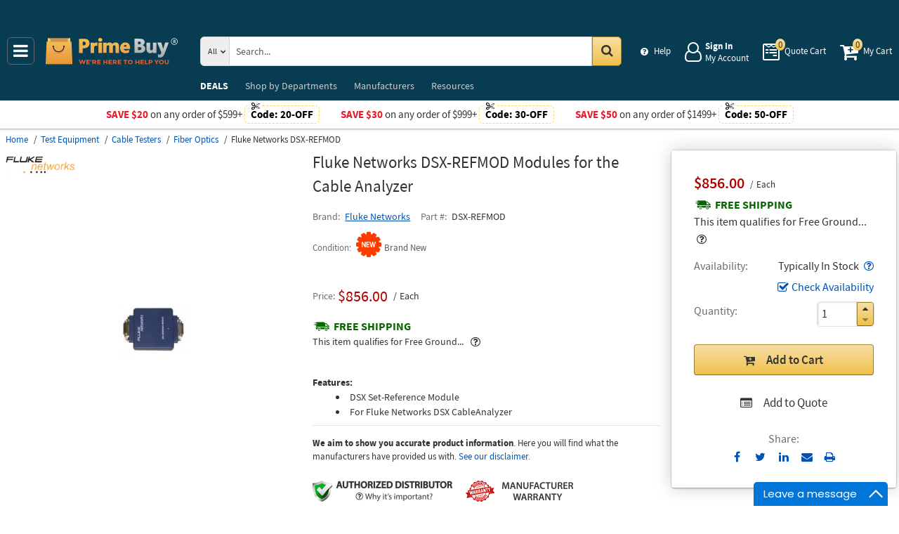

--- FILE ---
content_type: text/html; charset=UTF-8
request_url: https://primebuy.com/product/fluke-networks-dsx-refmod-modules-for-the-cable-analyzer?msrc=sitebanner_mainpage_fp_2105691
body_size: 11187
content:
<!DOCTYPE html>
<html lang="en" xml:lang="en" xmlns="http://www.w3.org/1999/xhtml"><head prefix="og: http://ogp.me/ns# product: http://ogp.me/ns/product#"><meta content="text/html; charset=UTF-8" http-equiv="Content-Type" /><meta content="width=device-width, initial-scale=1" name="viewport" /><meta itemType="https://schema.org/WebPage" itemid="https://primebuy.com/product/fluke-networks-dsx-refmod-modules-for-the-cable-analyzer?msrc=sitebanner_mainpage_fp_2105691" itemprop="mainEntityOfPage" itemscope="" /><meta content="msrc" name="defaultParams" /><meta content="telephone=no" name="format-detection" /><meta name="description" content="Fluke Networks Modules for the Cable Analyzer DSX-REFMOD. &amp;#9989;$20 OFF Orders over $599 &amp;#9989;. Save Now! &amp;#9742; 1-855-969-9322 Mon-Fri 8:00 AM - 5:00 PM ET or order online 24/7" />
<meta property="og:site_name" content="PrimeBuy.com" />
<meta property="og:title" content="Buy Fluke Networks DSX-REFMOD, Modules for the Cable Analyzer" />
<meta property="og:type" content="product" />
<meta property="og:url" content="https://primebuy.com/product/fluke-networks-dsx-refmod-modules-for-the-cable-analyzer?msrc=sitebanner_mainpage_fp_2105691" />
<meta property="og:image" content="https://primebuy.com/assets_images/product/image.300x300/fluke-networks/DSX-REFMOD.jpg?msrc=sitebanner_mainpage_fp_2105691" />
<meta property="og:image:width" content="300" />
<meta property="og:image:height" content="300" />
<meta property="og:description" content="Fluke Networks Modules for the Cable Analyzer DSX-REFMOD. &amp;#9989;$20 OFF Orders over $599 &amp;#9989;. Save Now! &amp;#9742; 1-855-969-9322 Mon-Fri 8:00 AM - 5:00 PM ET or order online 24/7" />
<meta name="twitter:card" content="product" />
<meta name="twitter:title" content="Buy Fluke Networks DSX-REFMOD, Modules for the Cable Analyzer" />
<meta name="twitter:description" content="Fluke Networks Modules for the Cable Analyzer DSX-REFMOD. &amp;#9989;$20 OFF Orders over $599 &amp;#9989;. Save Now! &amp;#9742; 1-855-969-9322 Mon-Fri 8:00 AM - 5:00 PM ET or order online 24/7" />
<meta name="twitter:image" content="https://primebuy.com/assets_images/product/image.300x300/fluke-networks/DSX-REFMOD.jpg?msrc=sitebanner_mainpage_fp_2105691" />
<meta name="twitter:url" content="https://primebuy.com/product/fluke-networks-dsx-refmod-modules-for-the-cable-analyzer?msrc=sitebanner_mainpage_fp_2105691" />
<meta name="twitter:domain" content="PrimeBuy.com" />
<meta name="twitter:site" content="@" />
<meta name="twitter:creator" content="@..." />
<meta name="dcterms.dateCopyrighted" content="2026" />
<meta name="dcterms.rightsHolder" content="PrimeBuy.com" />
<link rel="canonical" href="https://primebuy.com/product/fluke-networks-dsx-refmod-modules-for-the-cable-analyzer" />
<link rel="schema.dcterms" href="http://purl.org/dc/terms/" />
<link rel="stylesheet" type="text/css" href="/min/serve/d31691f390d521c605c5b14ba3fd7210/1763726537.css" />
<script type="text/javascript" src="https://www.googletagmanager.com/gtag/js?id=G-QCR58FZ5FT"></script>
<script type="text/javascript" src="https://www.googletagmanager.com/gtag/js?id=AW-665695522"></script>
<title>Buy Fluke Networks DSX-REFMOD, Modules for the Cable Analyzer - Prime Buy</title><link as="font" crossorigin="anonymous" href="/styles/thumbnails/slick/fonts/slick.woff" rel="preload" type="font/woff" /><link as="font" crossorigin="anonymous" href="/styles/thumbnails/font-awesome/fonts/fontawesome-webfont.woff2?v=4.7.0" rel="preload" type="font/woff2" /><link href="/favicon.ico" rel="shortcut icon" /><link href="/favicon.ico" rel="icon" sizes="16x16 32x32 64x64" /><link href="/favicon-192.png" rel="icon" sizes="196x196" type="image/png" /><link href="/favicon-160.png" rel="icon" sizes="160x160" type="image/png" /><link href="/favicon-96.png" rel="icon" sizes="96x96" type="image/png" /><link href="/favicon-64.png" rel="icon" sizes="64x64" type="image/png" /><link href="/favicon-32.png" rel="icon" sizes="32x32" type="image/png" /><link href="/favicon-16.png" rel="icon" sizes="16x16" type="image/png" /><link href="/favicon-57.png" rel="apple-touch-icon" /><link href="/favicon-114.png" rel="apple-touch-icon" sizes="114x114" /><link href="/favicon-72.png" rel="apple-touch-icon" sizes="72x72" /><link href="/favicon-144.png" rel="apple-touch-icon" sizes="144x144" /><link href="/favicon-60.png" rel="apple-touch-icon" sizes="60x60" /><link href="/favicon-120.png" rel="apple-touch-icon" sizes="120x120" /><link href="/favicon-76.png" rel="apple-touch-icon" sizes="76x76" /><link href="/favicon-152.png" rel="apple-touch-icon" sizes="152x152" /><link href="/favicon-180.png" rel="apple-touch-icon" sizes="180x180" /><meta content="#FFFFFF" name="msapplication-TileColor" /><meta content="/favicon-144.png" name="msapplication-TileImage" /><meta content="/browserconfig.xml" name="msapplication-config" /><link href="/?msrc=sitebanner_mainpage_fp_2105691" rel="home" title="Main page" /><link href="/info?msrc=sitebanner_mainpage_fp_2105691" rel="help" title="Help & Info" />

<!--[if lt IE 9]>
<script src="/scripts/ie.js"></script><script src="/scripts/html5.js"></script>
<![endif]-->


<!--[if lte IE 8]>
<link href="/styles/main.ie8-.css" rel="stylesheet" />
<![endif]-->


<!--[if IE 9]>
<script src="/scripts/ie.js"></script><link href="/styles/main.ie9.css" rel="stylesheet" />
<![endif]-->
<link crossorigin="anonymous" href="//www.googletagmanager.com" rel="preconnect" /><style type="text/css">
/*<![CDATA[*/
.async-hide { opacity: 0 !important}

/*]]>*/
</style>
<script type="text/javascript">
  //<![CDATA[
(function(w,d,s,l,i){w[l]=w[l]||[];w[l].push({'gtm.start':
new Date().getTime(),event:'gtm.js'});var f=d.getElementsByTagName(s)[0],
j=d.createElement(s),dl=l!='dataLayer'?'&l='+l:'';j.async=true;j.src=
'https://www.googletagmanager.com/gtm.js?id='+i+dl;f.parentNode.insertBefore(j,f);
})(window,document,'script','dataLayer','GTM-N29847WJ');

  //]]>
</script>
<script type="text/javascript">
  //<![CDATA[
window.dataLayer = window.dataLayer || [];
function gtag() {dataLayer.push(arguments);}
gtag('js', new Date());
gtag('config', 'G-QCR58FZ5FT');
  //]]>
</script>
<script type="text/javascript">
  //<![CDATA[
window.dataLayer = window.dataLayer || [];
function gtag() {dataLayer.push(arguments);}
gtag('js', new Date());
gtag('config', 'AW-665695522');
  //]]>
</script>
<script type="text/javascript">
  //<![CDATA[
gtag('event', 'page_view', {
  'send_to': 'AW-665695522',
  'ecomm_prodid': 'ID1654901',
  'ecomm_pagetype': 'product',
  'ecomm_totalvalue': 856.00  });
  //]]>
</script>
<script type="text/javascript">
  //<![CDATA[
(function(w,d,t,r,u){
  var f,n,i;
  w[u]=w[u]||[],f=function(){
    var o={ti:"56348867"};
    o.q=w[u],w[u]=new UET(o),w[u].push("pageLoad")
  },n=d.createElement(t),n.src=r,n.async=1,n.onload=n.onreadystatechange=function(){
    var s=this.readyState;
    s&&s!=="loaded"&&s!=="complete"||(f(),n.onload=n.onreadystatechange=null)
  },i=d.getElementsByTagName(t)[0],i.parentNode.insertBefore(n,i)
})(window,document,"script","//bat.bing.com/bat.js","uetq");
  //]]>
</script>
<script type="text/javascript">
  //<![CDATA[
!function(e){if(!window.pintrk){window.pintrk=function(){
window.pintrk.queue.push(Array.prototype.slice.call(arguments))};var
  n=window.pintrk;n.queue=[],n.version="3.0";var
  t=document.createElement("script");t.async=!0,t.src=e;var
  r=document.getElementsByTagName("script")[0];
  r.parentNode.insertBefore(t,r)}}("https://s.pinimg.com/ct/core.js");
pintrk('load','2613207337910',{em: '',});
pintrk('page');

  //]]>
</script>
<script type="text/javascript">
  //<![CDATA[
!function(f,b,e,v,n,t,s)
{if(f.fbq)return;n=f.fbq=function(){n.callMethod?
n.callMethod.apply(n,arguments):n.queue.push(arguments)};
if(!f._fbq)f._fbq=n;n.push=n;n.loaded=!0;n.version='2.0';
n.queue=[];t=b.createElement(e);t.async=!0;
t.src=v;s=b.getElementsByTagName(e)[0];
s.parentNode.insertBefore(t,s)}(window,document,'script', 'https://connect.facebook.net/en_US/fbevents.js');
fbq('init', '128239685477052');
fbq('track', 'PageView');

  //]]>
</script>
</head><body class="no-error main js-no" id="bodyHtml"><script type="text/javascript">
  //<![CDATA[
var bodyHtml = document.getElementById('bodyHtml');
bodyHtml.classList.remove('js-no');
bodyHtml.classList.add('js');
function waitForElement(className, callback, timeout = 1000){
  const interval=setInterval(function(){
    if(document.getElementsByClassName(className)){clearInterval(interval);callback();}
  },timeout);
}

  //]]>
</script>
<div class="wrapper" id="body-wrapper"><header class="pre-header"><ul class="left"></ul><ul class="right"><li class="tel callback-wrapper"> <a class="link callback" data-target="#model-window-info" data-toggle="modal" data-type="callback" data-url="/callback?msrc=sitebanner_mainpage_fp_2105691" href="#" id="callback">Call Me Back</a> </li><li class="tel usa"> <a class="link" href="tel:1-855-969-9322">1-855-969-9322 <span>(Toll-Free)</span> </a> </li></ul></header> <a class="skip-link" href="#main" id="skiplink" tabindex="0">Skip to main content</a> <div id="header"><header class="logo"><div class="container-fluid"><div class="navbar navbar-default" id="main_menu"> <a aria-label="Main Menu" class="js-navigation" href="#responsive-menu"></a> </div> <a class="logotype" href="/?msrc=sitebanner_mainpage_fp_2105691"><img alt="Prime Buy_img" class="img" height="60" src="/media/logo.svg" title="Prime Buy" width="188" /></a> <div class="quote cart account" id="user_block"><div class="info"><div class="help"> <a class="link" href="/info?msrc=sitebanner_mainpage_fp_2105691" id="preHeaderInfo">Help</a> </div></div><div class="account my-cabinet"> <a class="link default-login" href="/account?msrc=sitebanner_mainpage_fp_2105691"><div class="text"><div id="status"></div> <span class="sign">Sign In</span>  <span class="text">My Account</span> </div></a>  <a class="link modal-login" data-target="#model-window-info" data-toggle="modal" data-type="login" data-url="/modalLogin?msrc=sitebanner_mainpage_fp_2105691" href="#" id="login"><div class="text"><div id="status"></div> <span class="sign">Sign In</span>  <span class="text">My Account</span> </div></a> </div><div class="search-button"> <a aria-label="Search Prime Buy" class="link" href="#"> <span class="visually-hidden">Search Prime Buy</span> <div class="text"> <span class="text">Search</span> </div></a> </div><div class="quote"> <a class="link" href="/quote?msrc=sitebanner_mainpage_fp_2105691"><div class="text"> <span class="badge" id="quote-products"></span>  <span class="text">Quote Cart</span> </div></a> </div><div class="cart"> <a class="link" href="/cart?msrc=sitebanner_mainpage_fp_2105691"><div class="text"> <span class="badge" id="cart-products"></span>  <span class="text">My Cart</span> </div></a> </div></div><div aria-expanded="true" id="search" role="search"><form action="/catalog" class="collapse navbar-collapse responsive-search in form-search" method="GET"><div class="input-group"> <span class="input-group-addon list-block"><select name="dep" aria-label="Departments" id="departments" title=""><option value="">All</option><option value="-automotive-equipment-">Automotive</option><option value="-cleaning-equipment-">Cleaning Equipment</option><option value="education-teaching-supplies">Education & Teaching Supplies</option><option value="electrical-lighting">Electrical & Lighting</option><option value="electronics">Electronics</option><option value="farm-and-ranch">Farm & Ranch</option><option value="hand-tools-">Hand Tools</option><option value="health-care-and-beauty">Health Care & Beauty</option><option value="hvac-r-equipment-fans">HVAC/R Equipment & Fans</option><option value="kitchen-and-bath-fixtures">Kitchen & Bath Fixtures</option><option value="lab-equipment">Lab & Scientific</option><option value="lawn-garden">Lawn & Garden</option><option value="machines-power-tools">Machines & Power Tools</option><option value="marine-electronics">Marine Electronics</option><option value="marking-tools">Marking Tools</option><option value="material-handling-equipment-">Material Handling Equipment</option><option value="measuring-layout-tools">Measuring & Layout Tools</option><option value="med-equipment-supplies">Med Equipment & Supplies</option><option value="musical-instruments">Musical Instruments</option><option value="networking-wiring-connecting">Networking & Wiring</option><option value="office-electronics-and-supplies">Office Electronics & Supplies</option><option value="optics">Optics</option><option value="plumbing">Plumbing</option><option value="printers-scanners-supplies">Printers & Scanners</option><option value="process-control-automation">Process Control & Automation</option><option value="restaurant-and-food-service">Restaurant & Food Service</option><option value="retail-equipment">Retail Equipment</option><option value="safety">Safety</option><option value="sealants-adhesives-tapes">Sealants & Tapes</option><option value="security-">Security</option><option value="sewing-equipment">Sewing Equipment</option><option value="software">Software</option><option value="sports-and-outdoor">Sports & Outdoor</option><option value="stage-equipment">Stage Equipment</option><option value="test-equipment">Test Equipment</option><option value="welding-soldering-equipment">Welding & Soldering Equipment</option></select></span> <input name="search" class="field-search" placeholder="Search..." aria-label="Search Prime Buy" type="search" maxlength="2048" data-min-length="2" size="48" pattern="^[A-Za-z0-9_~#@$!%*?&amp;\(\)\-+=\.,:;&quot;'\/&lt;&gt;\s]+$" aria-required="true" id="query" required=""/><input type="hidden" value="sitebanner_mainpage_fp_2105691" name="msrc" id="msrc" /> <span class="input-group-addon"><button aria-label="Search in Catalog" title="Search in Catalog" type="submit"><span class="visually-hidden">Go</span></button></span> </div></form> <a class="close" href="#"> <span class="icon"></span> <div class="text"> <span class="text">Close</span> </div></a> </div></div></header><div class="menu-wrapper"><div class="menu"><div class="narrow main-menu" id="responsive-menu"><ul role="menu"><li class="menu-my-cabinet hidden-main-menu" role="presentation"> <a class="link" href="/account?msrc=sitebanner_mainpage_fp_2105691" role="menuitem">Account</a> </li><li class="hidden-mobile-menu promotions" role="presentation"> <a class="link" href="/promo?msrc=sitebanner_mainpage_fp_2105691" role="menuitem">DEALS</a> </li><li class="departments" id="departments-menu" role="presentation"> <a class="link" href="/departments?msrc=sitebanner_mainpage_fp_2105691" role="menuitem"> <span>Shop by</span> Departments</a> </li><li class="promotions hidden-main-menu" role="presentation"> <a class="link" href="/promo?msrc=sitebanner_mainpage_fp_2105691" role="menuitem">DEALS</a> </li><li class="brands" role="presentation"> <a class="link" href="/brands?msrc=sitebanner_mainpage_fp_2105691" role="menuitem">Manufacturers</a> </li><li class="resources" role="presentation"> <a class="link" href="/resource-book?msrc=sitebanner_mainpage_fp_2105691" role="menuitem">Resources</a> </li><li class="info hidden-main-menu" role="presentation"> <a class="link" href="/info?msrc=sitebanner_mainpage_fp_2105691" role="menuitem">Help</a> </li><li class="account" role="presentation"> <a class="link" href="/account?msrc=sitebanner_mainpage_fp_2105691" role="menuitem">My account</a> </li></ul></div></div></div><div class="post-header"><!-- PB -->
<style>
    body .wrapper #header .post-header .promos-wrapper .promo-code .code:before { background: #fff;}
    @media (max-width: 1300px) {
        body .wrapper #header .post-header .promo,
        body .wrapper #header .post-header { position: static; }
        body .wrapper #header .post-header {display: block !important; }
        body .wrapper #header .post-header .promo{padding: 0;}
    }

    body .wrapper #header .post-header .promos-wrapper .mobile-promo-link {line-height: 40px;}
    body .wrapper #header .post-header .promos-wrapper .mobile-promo-link .coupon--view-all {font-size: 14px;}
    body .wrapper #header .post-header .promos-wrapper .mobile-promo-link .coupon--view-all:before {
        content: ''; background: url("/styles/images/coupon-link-icon.png"); display: inline-block;
        width: 34px; height: 22px; vertical-align: middle; margin-right: 40px;
    }
    body .wrapper #header .post-header .promos-wrapper .mobile-promo-link .coupon--view-all .link {text-decoration: underline;}
    body .wrapper #header .post-header .promos-wrapper .mobile-promo-link .coupon--view-all .link:visited {color: #066BE0;}
    @media(min-width: 768px) {
        body .wrapper #header .post-header .promos-wrapper .mobile-promo-link {display: none;}
    }
    @media(max-width: 767px) {
        body .wrapper #header .post-header .promos-wrapper .promo-code {display: none;}
    }
</style>

<div class="promos-wrapper" style="background: #fff;">
    <div class="promo-code">
        <p style="color: #e9192a;">Save $20</p>
        <p class="button">  on any order of $599+ </p>

        <span class="code" style="color: #000000;">
          Code: <strong>20-OFF</strong>
      </span>

    </div>
    <div class="promo-code">
        <p style="color: #e9192a;">Save $30</p>
        <p class="button">  on any order of $999+ </p>

        <span class="code" style="color: #000000;">
          Code: <strong>30-OFF</strong>
      </span>

    </div>
    <div class="promo-code">
        <p style="color: #e9192a;">Save $50</p>
        <p class="button">  on any order of $1499+ </p>
        <span class="code" style="color: #000000;">
          Code: <strong>50-OFF</strong>
      </span>
    </div>

    <div class="mobile-promo-link">
        <p class="coupon--view-all">
            <a class="link" href="/info/coupon-codes?msrc=sitebanner_mainpage_fp_2105691">View All</a> Coupon Codes
        </p>
    </div>
</div></div></div><div id="facets"><ul><li class="data"><ul class="child" itemscope="" itemtype="https://schema.org/BreadcrumbList"><li class="home" itemprop="itemListElement" itemscope="" itemtype="https://schema.org/ListItem"> <a href="/?msrc=sitebanner_mainpage_fp_2105691" itemprop="item"> <span itemprop="name">Home</span> </a> <meta content="1" itemprop="position" /></li><li class="department" itemprop="itemListElement" itemscope="" itemtype="https://schema.org/ListItem"> <a href="/catalog/test-equipment?msrc=sitebanner_mainpage_fp_2105691" itemprop="item"> <span itemprop="name">Test Equipment</span> </a> <meta content="2" itemprop="position" /></li><li class="category" itemprop="itemListElement" itemscope="" itemtype="https://schema.org/ListItem"> <a href="/catalog/test-equipment/-cable-testers-?msrc=sitebanner_mainpage_fp_2105691" itemprop="item"> <span itemprop="name">Cable Testers</span> </a> <meta content="3" itemprop="position" /></li><li class="category" itemprop="itemListElement" itemscope="" itemtype="https://schema.org/ListItem"> <a href="/catalog/test-equipment/fiber-optics?msrc=sitebanner_mainpage_fp_2105691" itemprop="item"> <span itemprop="name">Fiber Optics</span> </a> <meta content="4" itemprop="position" /></li><li class="brand" itemprop="itemListElement" itemscope="" itemtype="https://schema.org/ListItem"> <a aria-label="Fluke Networks DSX-REFMOD" href="/product/fluke-networks-dsx-refmod-modules-for-the-cable-analyzer?msrc=sitebanner_mainpage_fp_2105691" itemprop="item"></a>  <span itemprop="name">Fluke Networks DSX-REFMOD</span> <meta content="5" itemprop="position" /></li></ul></li></ul></div><div class="product view deadlock      " data-brand="Fluke Networks" data-category="Fiber Optics/" data-id="ID1654901" data-list="product view" data-page-id="product-view" data-variant="DSX-REFMOD" id="main" role="main"><form action="/cart/add?msrc=sitebanner_mainpage_fp_2105691" class="cart" data-action="/cart/add?format=quick&msrc=sitebanner_mainpage_fp_2105691" itemscope="" itemtype="https://schema.org/Product" method="post"><div class="sticky-wrapper"><div class="print-header"><div class="logo-block"><img alt="Prime Buy" height="40" src="/media/logo.png" width="180" /></div><div class="email-block">info@PrimeBuy.com</div><div class="phone-block">1-855-969-9322<br />1-908-282-3332 <span>(Intl.)</span> </div></div><div aria-label="Product Main Info" class="header"><h1 data-name="Modules for the Cable Analyzer" id="product-name" itemprop="name">Fluke Networks DSX-REFMOD Modules for the Cable Analyzer <small class="editable" data-entity="product" data-uri="fluke-networks-dsx-refmod-modules-for-the-cable-analyzer"></small>  <small class="manufacturer-link" data-uri="https://www.flukenetworks.com/knowledge-base/dsx-cableanalyzer-series/self-test-dsx-pla004-and-dsx-cha004-adapter-verification-dsx"></small> </h1><div class="rating product_rating"></div><ul class="product"><li class="brand-name"> <span class="name">Brand</span>  <span class="brand-name" data-brand-uri="fluke-networks" data-min-order-amount="100" data-min-order-fee="0" data-name="Fluke Networks" data-uri="fluke-networks"> <small class="hidden" id="data-exception-brands">["extech","flir"]</small>  <a href="/catalog/brand:fluke-networks?msrc=sitebanner_mainpage_fp_2105691">Fluke Networks</a> </span> </li><li class="part-number"> <span class="name">Part #</span>  <span class="part-number" itemprop="mpn">DSX-REFMOD</span> </li></ul><div class="identifiers" id="identifiers"><h2 class="hidden">Identifiers<meta content="ID1654901" itemprop="sku" /><meta content="https://primebuy.com/product/fluke-networks-dsx-refmod-modules-for-the-cable-analyzer?msrc=sitebanner_mainpage_fp_2105691" itemprop="url" /><meta content="DSX-REFMOD" itemprop="mpn" /></h2><ul class="offer" itemprop="offers" itemscope="" itemtype="https://schema.org/Offer"><meta content="USD" itemprop="priceCurrency" /><meta content="856" itemprop="price" /><meta content="https://primebuy.com/product/fluke-networks-dsx-refmod-modules-for-the-cable-analyzer?msrc=sitebanner_mainpage_fp_2105691" itemprop="url" /><meta content="https://schema.org/InStock" itemprop="availability" /><meta content="NewCondition" itemprop="itemCondition" /><li class="condition"> <span class="name condition" id="condition">Condition</span> <div class="text condition" data-value="new"> <small class="visible-text">Brand New</small> </div></li><li class="hidden warranty-period"> <span class="name warranty-period" data-value="1-month">Warranty period</span> <div class="text visible-text">1 Month</div></li><li class="hidden businessFunction"> <span class="text businessFunction" itemprop="businessFunction" itemscope="" itemtype="https://schema.org/BusinessFunction"><link href="http://purl.org/goodrelations/v1#Sell" itemprop="url" /></span> </li></ul></div></div><div class="figure-block"><figure class="logo one-image" role="none"><div class="logo-head"></div><div class="brand-image"> <small class="authorize" data-min-order-amount="100" data-min-order-fee="0" data-name="Fluke Networks" data-uri="fluke-networks" itemprop="brand" itemscope="" itemtype="https://schema.org/Brand"><meta content="Fluke Networks" itemprop="name" /> <a href="/catalog/brand:fluke-networks?msrc=sitebanner_mainpage_fp_2105691"><img itemprop="logo" alt="Fluke Networks" title="Fluke Networks logotype" src="//primebuy.com/assets_images/brand/image.140x54/fluke-networks.png?msrc=sitebanner_mainpage_fp_2105691" width="140" height="54" /></a> </small> </div><div class="product-image"> <a href="//primebuy.com/assets_images/product/image.640x640/fluke-networks/DSX-REFMOD.jpg?msrc=sitebanner_mainpage_fp_2105691" id="pedestal" target="_blank"><img class="pedestal" itemprop="image" data-src="//primebuy.com/assets_images/product/image.640x640/fluke-networks/DSX-REFMOD.jpg?msrc=sitebanner_mainpage_fp_2105691" data-zoom-image="//primebuy.com/assets_images/product/image.640x640/fluke-networks/DSX-REFMOD.jpg?msrc=sitebanner_mainpage_fp_2105691" alt="Fluke Networks DSX-REFMOD" title="Modules for the Cable Analyzer" src="//primebuy.com/assets_images/product/image.640x640/fluke-networks/DSX-REFMOD.jpg?msrc=sitebanner_mainpage_fp_2105691" width="500" height="500" /></a> </div></figure></div><div class="notifications_block--mobile"></div><div class="price-block price-sidebar"><section class="price"><div class="nav price merchantable add-to-cart  only-price buttons  "><input type="hidden" name="Cart[brandsList][0][itemsList][0][uri]" id="Cart_brandsList_0_itemsList_0_uri" value="fluke-networks-dsx-refmod-modules-for-the-cable-analyzer"/><input value="1" name="Cart[refresh]" id="Cart_refresh" type="hidden"/><ul class="price only-price hidden-list-price visible-sale-price   hidden-save " role="none"><li class="sale-price-and-shipping" role="presentation"><ul class="product-price" data-price="856.00" role="presentation"><li class="sale-price " role="presentation"> <span class="name">Sale Price</span> <div class="value"> <span class="price hot" data-value="$856.00">$856.00</span>  <span class="unit-of-measure">Each</span> </div></li></ul></li><li class="shipping" role="presentation"> <a aria-label="Shipping policy" href="/info/shipping-policy?msrc=sitebanner_mainpage_fp_2105691" target="_blank"> <strong>Free Shipping</strong> </a> <div class="shipping-help-wrapper hidden-tablet hidden-desktop"><button class="shipping-help btn-danger" data-container="body" data-content="This item qualifies for Free Ground Shipping within the continental U.S. going to a single location. Free Shipping excludes orders shipping to Alaska, Hawaii, APO/FPO addresses and outside the USA.<br/>Delivery to residential, limited access or remote areas, lift-gate and inside delivery, special packaging and address correction, or any other specific requirements may be subject to additional charges." data-html="true" data-placement="top" data-toggle="popover" data-trigger="focus" tabindex="0" title="Free Shipping" type="button"></button></div><div class="shipping-description hidden-mobile"><p>This item qualifies for Free Ground... &nbsp;<button type="button" class="btn-danger shipping-help" tabindex="0" data-container="body" data-placement="left" data-toggle="popover" data-trigger="focus" title="Free Shipping" data-content="This item qualifies for Free Ground Shipping within the continental U.S. going to a single location. Free Shipping excludes orders shipping to Alaska, Hawaii, APO/FPO addresses and outside the USA.&lt;br/&gt;Delivery to residential, limited access or remote areas, lift-gate and inside delivery, special packaging and address correction, or any other specific requirements may be subject to additional charges." data-html="true" aria-label="Free Shipping Info" name="yt0"></button></p></div></li></ul><dl class="status typically-in-stock"><dt class="label"> <span class="name">Availability</span> </dt><dd class="text"> <span>Typically In Stock</span> <button aria-label="Product Status Info" class="availability btn-danger" data-content="Usually ships within 5 to 10 business days. The stock is a subject to change. For urgent orders please contact us prior to purchasing." data-placement="top" data-toggle="popover" role="button" tabindex="0" title="Typically In Stock" type="button"></button></dd></dl><div class="product-action checkAvailability-block"> <a class="checkAvailability" data-target="#model-window-info" data-toggle="modal" data-url="/checkAvailability/fluke-networks-dsx-refmod-modules-for-the-cable-analyzer?msrc=sitebanner_mainpage_fp_2105691" href="#" id="checkAvailability" role="button">Check Availability</a> </div><dl class="qty"><dt class="label"> <span class="name">Quantity</span> </dt><dd class="text"><div class="quantity-wrapper"><div class="quantity" data-price="$856.00"><input aria-label="Qty" type="number" max="65535" min="1" value="1" name="Cart[brandsList][0][itemsList][0][qty]" id="Cart_brandsList_0_itemsList_0_qty" placeholder="Qty." title="Qty."/><div class="quantity-nav"><div aria-label="Up" class="quantity-button quantity-up" role="button" tabindex="0"></div><div aria-label="Down" class="quantity-button quantity-down" role="button" tabindex="0"></div></div></div><div class="qty-price hidden"><dl><dt class="label"> <span class="name">Sum.</span> </dt><dd class="text"> <span class="price"></span> </dd></dl></div></div></dd></dl><div class="add-btn" id="add-btn"><button class="add-condition-to-cart add-to-cart" type="submit" aria-label="Submit button">Add to Cart</button><button class="add-to-quote add-condition-to-quote" name="quote" value="fluke-networks-dsx-refmod-modules-for-the-cable-analyzer" type="submit" aria-label="Submit button">Add to Quote</button><div class="modal-cart-quote--buttons"><button id="cart-modal" name="cart-modal" class="cart-modal--btn" data-toggle="modal" data-target="#model-window-info" data-url="/cart/modal?msrc=sitebanner_mainpage_fp_2105691" tabindex="-1" type="button">Cart Modal</button><button id="quote-modal" name="quote-modal" class="quote-modal--btn" data-toggle="modal" data-target="#model-window-info" data-url="/cart/modal?isQuote=1&amp;msrc=sitebanner_mainpage_fp_2105691" tabindex="-1" type="button">Quote Modal</button></div></div><div class="irregular"> <span>Share:</span> <div class="share product" data-url="https://primebuy.com/product/sharePanel?msrc=sitebanner_mainpage_fp_2105691"><ul class="share-wr"><li class="email"> <a class="share-product" data-target="#model-share" data-toggle="modal" data-url="/product/fluke-networks-dsx-refmod-modules-for-the-cable-analyzer/share?msrc=sitebanner_mainpage_fp_2105691" href="#" id="share" role="button">Send to Email</a> </li><li class="print"> <a href="#" id="print-btn" role="button">Print</a> </li><div aria-hidden="true" aria-label="Modal Share" class="modal fade model-share-form" id="model-share" role="dialog" tabindex="-1"><div class="modal-dialog"><div class="modal-content"><div class="modal-header"><button aria-hidden="true" class="close" data-dismiss="modal" type="button">&times;</button><div aria-label="Modal Share" class="modal-title" id="modelShareLabel"></div></div><div class="modal-body"></div></div></div></div></ul></div></div></div></section></div><div class="info-wrapper"><div class="right-block" role="complementary"><div class="price-sidebar hidden-mobile hidden-tablet" id="product-price"><section class="price nav"><div class="nav"><ul class="price detailed hidden-list-price visible-sale-price   hidden-save " role="none"><li class="sale-price-and-shipping" role="presentation"><ul class="product-price" data-price="856.00" role="presentation"><li class="sale-price " role="presentation"> <span class="name">Sale Price</span> <div class="value"> <span class="name">Price</span>  <span aria-label="Price" class="price hot" data-value="$856.00">$856.00</span>  <span class="unit-of-measure">Each</span> </div></li></ul></li><li class="shipping" role="presentation"> <a aria-label="Shipping policy" href="/info/shipping-policy?msrc=sitebanner_mainpage_fp_2105691" target="_blank"> <strong>Free Shipping</strong> </a> <div class="shipping-help-wrapper hidden-tablet hidden-desktop"><button class="shipping-help btn-danger" data-container="body" data-content="This item qualifies for Free Ground Shipping within the continental U.S. going to a single location. Free Shipping excludes orders shipping to Alaska, Hawaii, APO/FPO addresses and outside the USA.<br/>Delivery to residential, limited access or remote areas, lift-gate and inside delivery, special packaging and address correction, or any other specific requirements may be subject to additional charges." data-html="true" data-placement="top" data-toggle="popover" data-trigger="focus" tabindex="0" title="Free Shipping" type="button"></button></div><div class="shipping-description hidden-mobile"><p>This item qualifies for Free Ground... &nbsp;<button type="button" class="btn-danger shipping-help" tabindex="0" data-container="body" data-placement="left" data-toggle="popover" data-trigger="focus" title="Free Shipping" data-content="This item qualifies for Free Ground Shipping within the continental U.S. going to a single location. Free Shipping excludes orders shipping to Alaska, Hawaii, APO/FPO addresses and outside the USA.&lt;br/&gt;Delivery to residential, limited access or remote areas, lift-gate and inside delivery, special packaging and address correction, or any other specific requirements may be subject to additional charges." data-html="true" aria-label="Free Shipping Info" name="yt1"></button></p></div><sup class="footnote"> <a href="#note-shipping" title="Footnote">*</a> </sup></li></ul></div></section></div><div class="notifications_block--desktop"><div class="inform panel-group" id="information"><div class="panel panel-default warning"><div class="panel-heading"><div class="panel-title"> <a aria-controls="warning" class="wave inform-btn btn-notification" data-parent="#information" data-toggle="collapse" href="#warning">All sales are final</a> </div></div><div class="collapse" id="warning"><div class="panel-body"><div class="name">All sales are final</div><ul><li>These are made-to-order items.</li><li>This product is not eligible for return or exchange unless defective.</li><li>The average lead-time is 1 or 2 weeks.</li></ul></div></div></div></div><div class="clear"></div></div><div class="discount-scale--desktop"></div></div><div class="left-block"><div class="left_block_wr"><div class="special-condition"></div></div><section class="section-information"><section class="content section description" id="productDescription" unselectable="on"><div class="description-wrapper" itemprop="description"><p><strong>Features:</strong></p><ul><li>DSX Set-Reference Module</li><li>For Fluke Networks DSX CableAnalyzer</li></ul></div></section><div class="product-description-action"> <a class="see-more">See more product information</a>  <a class="hide-detail">See less</a> </div></section></div><div class="disclaimer"><p><b>We aim to show you accurate product information</b>. Here you will find what the manufacturers have provided us with. <a class="model-window-link" id="productDisclaimer" data-toggle="modal" data-target="#model-window-info" data-url="/modalWindowInfo" data-type="legal-disclaimer" href="#">See our disclaimer.</a></p></div><section class="product-warranty"><div class="section-authorized-distributor"> <a class="model-window-link" data-target="#model-window-info" data-toggle="modal" data-type="why-buy-from-authorized-distributor" data-url="/modalWindowInfo" href="#"><img class="img" alt="Authorized Distributor" title="Prime Buy is an authorized distributor of Fluke Networks" src="//primebuy.com/assets_images/brand/seller-image.92x70/PB-authorized-distributor.jpg?msrc=sitebanner_mainpage_fp_2105691" width="92" height="19" /></a> </div><div class="warranty"><img alt="Manufacturer Warranty" class="img" height="40" src="/styles/images/manufacturer-warranty.jpg" width="160" /></div></section></div><div class="section-information specification-block"><div class="panel-group" id="information-accordion"></div></div><div class="clear"></div></div><div id="notes"><div class="name">Notes</div><p id="note-shipping">*&nbsp;Free Ground Shipping within the continental U.S. only (excludes Alaska, Hawaii, PO Boxes and APO/FPO addresses).</p></div><div class="section-information main-product-info"><div class="panel-group" id="information-accordion"><div class="panel panel-default"><div class="panel-heading"><div class="panel-title"> <a class="btn-notes" data-parent="#information-accordion" data-toggle="collapse" href="#notes-warning">Note</a> </div></div><div class="content collapse" id="notes-warning"><div class="panel-body"><p>Note: Please read description carefully. Do not base your order on the picture presented.</p></div></div></div><div class="panel panel-default"><div class="panel-heading"><div class="panel-title"> <a class="btn-reviews" data-parent="#information-accordion" data-special="reviews" data-toggle="collapse" data-uri="fluke-networks-dsx-refmod-modules-for-the-cable-analyzer" href="#hasReviews" id="reviews-tab-mob">Reviews</a> </div></div><section class="content panel-collapse collapse section" id="hasReviews"><div class="panel-body"> <a aria-label="Reviews" data-parent="#information-accordion" data-special="reviews" data-uri="fluke-networks-dsx-refmod-modules-for-the-cable-analyzer" href="#" id="reviews-tab"></a> <h2 class="title">Reviews</h2><section class="narrow reviews-list loading" data-uri="fluke-networks-dsx-refmod-modules-for-the-cable-analyzer" id="reviews"></section></div></section></div></div></div></form><div class="print-footer"><div class="logo-block"><img alt="Prime Buy" height="40" src="/media/logo.png" width="180" /></div><div class="email-block">info@PrimeBuy.com</div><div class="phone-block">1-855-969-9322<br />1-908-282-3332 <span>(Intl.)</span> </div></div><div class="load" data-similar="https://primebuy.com/product/fluke-networks-dsx-refmod-modules-for-the-cable-analyzer/similar?msrc=sitebanner_mainpage_fp_2105691" id="similar"></div><div class="recently-viewed"></div></div><footer><div class="full-footer"><!--AM-->
<div class="footer container-fix">
    <div class="back-to-top"><a class="link" href="#">Back to top</a></div>
    <div class="full-width store-info">
        <div class="container-fix">
            <ul class="panel-group" id="accordion-store-info">
                <li class="name our-ratings panel panel-default">
                    <div class="panel-heading">
                        <div class="panel-title">
                            <span class="name">
                                <a
                                        class="collapsed link"
                                        aria-expanded="false"
                                        data-parent="#accordion-store-info"
                                        data-toggle="collapse"
                                        href="?msrc=sitebanner_mainpage_fp_2105691#our-ratings"
                                >Prime Buy's Ratings:</a>
                            </span>
                        </div>
                    </div>
                    <div class="our-ratings panel-collapse collapse" id="our-ratings">
                        <ul class="our-ratings panel-body">
                            <li class="google">
                                <span class="google-ratings">
                                    <a
                                            class="link"
                                            href="https://customerreviews.google.com/v/merchant?q=primebuy.com&c=US&v=19&hl=en"
                                            target="_blank"
                                            aria-label="Google Customer Reviews"
                                    >
                                        <!--<noscript>
                                            <img
                                                    class="img"
                                                    src="/media/info-panel/google-shopping-seller.png"
                                                    alt="Google Ratings"
                                                    height="100"
                                                    width="100"
                                            />
                                        </noscript>-->
                                        <img
                                                class="img b-lazy loading"
                                                src=" "
                                                data-src="/media/info-panel/google-shopping-seller.png"
                                                alt="Google Ratings"
                                                height="100"
                                                width="100"
                                        />
                                    </a>
                                </span>
                            </li>
                            <li class="alliance">
                                <span class="alliance">
                                    <a
                                            class="link"
                                            href="https://www.checkbca.org/report/prime-buy-156577694"
                                            target="_blank"
                                            aria-label="Business Consumer Alliance"
                                    >
                                        <!--<noscript>
                                            <img
                                                    class="img"
                                                    src="/media/info-panel/alliance.png"
                                                    alt="Alliance Proud Member"
                                                    height="100"
                                                    width="100"
                                            />
                                        </noscript>-->
                                        <img
                                                class="img b-lazy loading"
                                                src=" "
                                                data-src="/media/info-panel/alliance.png"
                                                alt="Alliance Proud Member"
                                                height="100"
                                                width="100"
                                        />
                                    </a>
                                </span>
                            </li>
                            <li class="reseller">
                                <span class="reseller-ratings">
                                    <a
                                            class="link"
                                            href="https://www.resellerratings.com/store/Mega_Solutions_LLC"
                                            target="_blank"
                                            aria-label="Reseller Ratings"
                                    >
                                        <!--<noscript>
                                            <img
                                                    class="img"
                                                    src="/media/info-panel/reseller-ratings.png"
                                                    alt="Reseller Ratings"
                                                    height="100"
                                                    width="100"
                                            />
                                        </noscript>-->
                                        <img
                                                class="img b-lazy loading"
                                                src=" "
                                                data-src="/media/info-panel/reseller-ratings.png"
                                                alt="Reseller Ratings"
                                                height="100"
                                                width="100"
                                        />
                                    </a>
                                </span>
                            </li>
                            <li class="yotpo">
                                <span class="yotpo">
                                    <div id="y-badges" class="yotpo yotpo-badge badge-init">
                                        <div class="y-badge yotpo-display-wrapper" role="button" tabindex="0">
                                            <span class="sr-only" id="tab-panel-site">Reviews by Yotpo</span>
                                            <!--<noscript>
                                                <img
                                                        class="img"
                                                        src="/media/info-panel/yotpo-badge.png"
                                                        alt="Yotpo"
                                                        height="100"
                                                        width="100"
                                                />
                                            </noscript>-->
                                            <img
                                                    class="img b-lazy loading"
                                                    src=" "
                                                    data-src="/media/info-panel/yotpo-badge.png"
                                                    alt="Yotpo"
                                                    height="100"
                                                    width="100"
                                            />
                                        </div>
                                    </div>
                                </span>
                            </li>
                        </ul>
                    </div>
                </li>
                <li class="name payment-methods panel panel-default">
                    <div class="panel-heading">
                        <div class="panel-title">
                            <span class="name">
                                <a
                                        class="collapsed link"
                                        aria-expanded="false"
                                        data-parent="#accordion-store-info"
                                        data-toggle="collapse"
                                        href="?msrc=sitebanner_mainpage_fp_2105691#payment-methods"
                                >Payment Methods:</a>
                            </span>
                        </div>
                    </div>
                    <div class="payment-methods panel-collapse collapse" id="payment-methods">
                        <ul class="payment-methods panel-body">
                            <li>
                                <span class="visa">
                                    <img
                                            class="b-lazy loading img"
                                            src=" "
                                            data-src="/media/payment/Visa.svg"
                                            alt="Visa"
                                            height="25"
                                            width="54"
                                    />
                                </span>
                            </li>
                            <li>
                                <span class="mastercard">
                                    <img
                                            class="b-lazy loading img"
                                            src=" "
                                            data-src="/media/payment/MC.svg"
                                            alt="MC"
                                            height="25"
                                            width="54"
                                    />
                                </span>
                            </li>
                            <li>
                                <span class="american-express">
                                    <img
                                            class="b-lazy loading img"
                                            src=" "
                                            data-src="/media/payment/AmEx.svg"
                                            alt="AmEx"
                                            height="25"
                                            width="54"
                                    />
                                </span>
                            </li>
                            <li>
                                <span class="discover">
                                    <img
                                            class="b-lazy loading img"
                                            src=" "
                                            data-src="/media/payment/discover.svg"
                                            alt="Discover"
                                            height="25"
                                            width="54"
                                    />
                                </span>
                            </li>
                            <!-- <li>
                              <span class="amazon">
                                <img
                                        class="b-lazy loading img"
                                        src=" "
                                        data-src="/media/payment/amazon.svg"
                                        alt="Amazon Payments"
                                        height="25"
                                        width="54"
                                />
                              </span>
                            </li> -->
                            <li class="breaker"></li>
                            <li>
                                <span class="po">
                                    <img
                                            class="b-lazy loading img"
                                            src=" "
                                            data-src="/media/payment/po.svg"
                                            alt="PO"
                                            height="25"
                                            width="54"
                                    />
                                </span>
                            </li>
                            <!--                            <li>-->
                            <!--                                <span class="payoneer">-->
                            <!--                                    <img alt="image12" -->
                            <!--                                            class="b-lazy loading img" -->
                            <!--                                            src=" " -->
                            <!--                                            data-src="/media/payment/payoneer.svg" -->
                            <!--                                            alt="Payoneer" -->
                            <!--                                            height="25" -->
                            <!--                                            width="56"-->
                            <!--                                    />-->
                            <!--                                </span>-->
                            <!--                            </li>-->
                            <!--                            <li>-->
                            <!--                                <span class="coupa">-->
                            <!--                                    <img alt="image38" -->
                            <!--                                            class="b-lazy loading img" -->
                            <!--                                            src=" " -->
                            <!--                                            data-src="/media/payment/coupa.svg" -->
                            <!--                                            alt="Coupa" -->
                            <!--                                            height="25" -->
                            <!--                                            width="56"-->
                            <!--                                    />-->
                            <!--                                </span>-->
                            <!--                            </li>-->
                            <li>
                                <span class="apple-pay">
                                    <img
                                            class="b-lazy loading img"
                                            src=" "
                                            data-src="/media/payment/apple-pay.svg"
                                            alt="Apple Pay"
                                            height="25"
                                            width="56"
                                    />
                                </span>
                            </li>
                            <li>
                                <span class="google-pay">
                                    <img
                                            class="b-lazy loading img"
                                            src=" "
                                            data-src="/media/payment/google-pay.svg"
                                            alt="Google Pay"
                                            height="25"
                                            width="56"
                                    />
                                </span>
                            </li>
                            <li>
                                <span class="paypal">
                                    <img
                                            class="b-lazy loading img"
                                            src=" "
                                            data-src="/media/payment/pp.svg"
                                            alt="PayPal"
                                            height="25"
                                            width="54"
                                    />
                                </span>
                            </li>
                        </ul>
                    </div>
                </li>
                <li class="secure name panel panel-default">
                    <div class="panel-heading">
                        <div class="panel-title">
                            <span class="name">
                                <a
                                        class="collapsed link"
                                        aria-expanded="false"
                                        data-parent="#accordion-store-info"
                                        data-toggle="collapse"
                                        href="?msrc=sitebanner_mainpage_fp_2105691#secure"
                                >We Care About Security:</a>
                            </span>
                        </div>
                    </div>
                    <div class="secure-methods panel-collapse collapse" id="secure">
                        <ul class="panel-body security">
                            <li class="stripe">
                                <a
                                        class="link"
                                        rel="nofollow"
                                        href="https://stripe.com/payments"
                                        target="_blank"
                                        aria-label="Stripe Payments"
                                >
                                    <!--<noscript>
                                        <img
                                                class="img"
                                                src="/media/info-panel/stripe.png"
                                                alt="Stripe"
                                                height="60"
                                                width="120"
                                        />
                                    </noscript>-->
                                    <img
                                            class="img b-lazy loading"
                                            src=" "
                                            data-src="/media/info-panel/stripe.png"
                                            alt="Stripe"
                                            height="60"
                                            width="120"
                                    />
                                </a>
                            </li>
                            <li class="paypal">
                                <!--<noscript>
                                    <img
                                            class="img"
                                            src="/media/info-panel/paypal-verified.png"
                                            alt="Official PayPal Seal"
                                            height="60"
                                            width="60"
                                    />
                                </noscript>-->
                                <img
                                        class="img b-lazy loading"
                                        src=" "
                                        data-src="/media/info-panel/paypal-verified-2x.png"
                                        alt="Official PayPal Seal"
                                        height="50"
                                        width="55"
                                />
                            </li>
                            <li id="webutation-badge">
                                <a
                                        class="link"
                                        rel="nofollow"
                                        target="_blank"
                                        href="https://seal.godaddy.com/verifySeal?sealID=Op3PViTUtASn9mDPd3dxJhUtiPYXNroPbXr44iyJaisJAD2o7C2KSHIP4Jje"
                                        aria-label="GoDaddy"
                                >
                                    <!--<noscript>
                                        <img
                                                class="img"
                                                src="/media/info-panel/webutation-2x.png"
                                                alt="Webutation"
                                                height="60"
                                                width="120"
                                        />
                                    </noscript>-->
                                    <img
                                            class="img b-lazy loading"
                                            src=" "
                                            data-class="b-lazy loading"
                                            src=""
                                            data-src="/media/info-panel/webutation-2x.png"
                                            alt="Webutation"
                                            height="60"
                                            width="120"
                                    />
                                </a>
                            </li>
                        </ul>
                    </div>
                </li>
            </ul>
        </div>
    </div>
    <div class="full-width">
        <div class="container-fix">
            <ul class="panel-group" id="accordion_footer">
                <li class="name contacts panel panel-default bottom">
                    <div class="panel-heading">
                        <div class="panel-title">
                            <span class="name">
                                <a
                                        class="link"
                                        aria-expanded="true"
                                        data-parent="#accordion_footer"
                                        data-toggle="collapse"
                                        href="?msrc=sitebanner_mainpage_fp_2105691#collapse_footer5"
                                >
                                    Contact Information
                                </a>
                            </span>
                        </div>
                    </div>
                    <address class="content panel-collapse collapse in" id="collapse_footer5">
                        <div class="panel-body">
                            <dl class="number all">
                                <dt>
                                    <strong>Toll-Free:</strong>
                                </dt>
                                <dd><a class="link" href="tel:1-855-969-9322">1-855-969-9322</a></dd>
                            </dl>
                            <dl class="number all">
                                <dt>
                                    <strong>Intl:</strong>
                                </dt>
                                <dd><a class="link" href="tel:1-908-282-3332">1-908-282-3332</a></dd>
                            </dl>
                            <!--                            <dl class="fax all">-->
                            <!--                                <dt>-->
                            <!--                                    <strong>Fax:</strong>-->
                            <!--                                </dt>-->
                            <!--                                <dd><a class="link" href="fax:1-908-248-0787">1-908-248-0787</a></dd>-->
                            <!--                            </dl>-->
                            <dl class="email all">
                                <dt>
                                    <strong>Email:</strong>
                                </dt>
                                <dd><a class="link" href="mailto:info@PrimeBuy.com">info@PrimeBuy.com</a></dd>
                            </dl>
                            <dl class="address all">
                                <dt>
                                    <strong>Address:</strong>
                                </dt>
                                <dd>
                                    <address class="address">
                                        8998 State Route 18, # 206A,<br> Old Bridge, NJ 08857
                                    </address>
                                </dd>
                            </dl>
                        </div>
                    </address>
                </li>
                <li class="name working-time panel panel-default">
                    <div class="panel-heading">
                        <div class="panel-title">
                            <span class="name">
                                <a
                                        class="collapsed link"
                                        aria-expanded="false"
                                        data-parent="#accordion-store-info"
                                        data-toggle="collapse"
                                        href="?msrc=sitebanner_mainpage_fp_2105691#working-time"
                                >
                                    Hours of Operation:
                                </a>
                            </span>
                        </div>
                    </div>
                    <div class="working-time panel-collapse collapse" id="working-time">
                        <ul class="hour all panel-body">
                            <li class="day">Monday - Friday</li>
                            <li class="time">8:00 AM - 5:00 PM Eastern Time</li>
                            <li class="time">Saturday and Sunday Closed (email only)<br>
                                Closed during holidays (email only)
                            </li>
                            <li class="hidden-mobile">
                                <div class="chat">
                                    <a href="" class="live-chat-footer link" role="button">
                                        <div class="text-chat offline">
                                            Chat: <span class="status-chat">offline</span>
                                        </div>
                                    </a>
                                </div>
                            </li>
                            <li>
                                <div class="current-time-block hide">
                                    Current time is <span class="current-time"></span> EST.
                                </div>
                            </li>
                            <li>
                                <div class="left-time-block hide">
                                    Our office will resume its operations in <span class="left-time"></span>
                                </div>
                            </li>
                        </ul>
                    </div>
                </li>
                <li class="name panel panel-default">
                    <div class="panel-heading">
                        <div class="panel-title"><span class="name">
                            <a
                                    class="collapsed link"
                                    aria-expanded="false"
                                    data-parent="#accordion_footer"
                                    data-toggle="collapse"
                                    href="?msrc=sitebanner_mainpage_fp_2105691#collapse_footer3"
                            >
                                Order Support
                            </a>
                        </span>
                        </div>
                    </div>
                    <div class="content panel-collapse collapse" id="collapse_footer3">
                        <ul class="panel-body">
                            <li>
                                <a class="link" href="/info/rfq-and-volume-orders?msrc=sitebanner_mainpage_fp_2105691"> Get a Quote </a>
                            </li>
                            <li>
                                <a class="link" href="/info?msrc=sitebanner_mainpage_fp_2105691#topic-international-sales">
                                    International Sales
                                </a>
                            </li>
                            <li>
                                <a class="link" href="/account?msrc=sitebanner_mainpage_fp_2105691"> My Account </a>
                            </li>
                            <li>
                                <a class="link" href="/info/order-status?msrc=sitebanner_mainpage_fp_2105691"> Order Status </a>
                            </li>
                        </ul>
                    </div>
                </li>
                <li class="name panel panel-default">
                    <div class="panel-heading">
                        <div class="panel-title">
                            <span class="name">
                                <a
                                        class="collapsed link"
                                        aria-expanded="false"
                                        data-parent="#accordion_footer"
                                        data-toggle="collapse"
                                        href="?msrc=sitebanner_mainpage_fp_2105691#collapse_footer"
                                >
                                    Customer Service
                                </a>
                            </span>
                        </div>
                    </div>
                    <div class="content panel-collapse collapse" id="collapse_footer">
                        <ul class="panel-body">
                            <li><a class="link" href="/search-order?msrc=sitebanner_mainpage_fp_2105691"> Check Order Status </a></li>
                            <li>
                                <a class="link" href="/info/return-policy?msrc=sitebanner_mainpage_fp_2105691">
                                    Returns or Exchanges
                                </a>
                            </li>
                            <li>
                                <a class="link" href="/info/shipping-policy?msrc=sitebanner_mainpage_fp_2105691">
                                    Missing Package
                                </a>
                            </li>
                            <li>
                                <a class="link" href="/info/contact-manufacturers-support?msrc=sitebanner_mainpage_fp_2105691">
                                    Manufacturer Support
                                </a>
                            </li>
                            <li>
                                <a class="link" href="/info?msrc=sitebanner_mainpage_fp_2105691"> Help & FAQs </a>
                            </li>
                            <li>
                                <a class="link" href="/info/affiliate-program?msrc=sitebanner_mainpage_fp_2105691"> Affiliate Program </a>
                            </li>
                            <li>
                                <a class="link" href="/info/contact-us?msrc=sitebanner_mainpage_fp_2105691"> Contact Us </a>
                            </li>
                            <li>
                                <a
                                        class="link feedback"
                                        data-target="#model-window-info"
                                        data-toggle="modal"
                                        data-type="feedback"
                                        data-url="/feedback"
                                        href="#"
                                        id="feedback"
                                        role="button"
                                >
                                    Leave Feedback
                                </a>
                            </li>
                        </ul>
                    </div>
                </li>
                <li class="name panel panel-default bottom first">
                    <div class="panel-heading">
                        <div class="panel-title">
                            <span class="name">
                                <a
                                        class="collapsed link"
                                        aria-expanded="false"
                                        data-parent="#accordion_footer"
                                        data-toggle="collapse"
                                        href="?msrc=sitebanner_mainpage_fp_2105691#collapse_footer4"
                                >
                                    Company Information
                                </a>
                            </span>
                        </div>
                    </div>
                    <div class="content panel-collapse collapse" id="collapse_footer4">
                        <ul class="panel-body">
                            <li>
                                <a class="link" href="/info/about?msrc=sitebanner_mainpage_fp_2105691"> About Us </a>
                            </li>
                            <li>
                                <a class="link" href="/info/privacy-policy?msrc=sitebanner_mainpage_fp_2105691"> Company Policy </a>
                            </li>
                        </ul>
                    </div>
                </li>
                <li class="name panel panel-default follow-us">
                    <div class="panel-heading">
                        <div class="panel-title">
                            <span class="name">
                                <a
                                        class="collapsed link"
                                        aria-expanded="false"
                                        data-parent="#accordion_footer"
                                        data-toggle="collapse"
                                        href="?msrc=sitebanner_mainpage_fp_2105691#collapse_footer6"
                                >
                                    Follow US
                                </a>
                            </span>
                        </div>
                    </div>
                    <div class="content-soc panel-collapse collapse" id="collapse_footer6">
                        <ul class="panel-body follow-us">
                            <li class="fs">
                                <a
                                        class="link"
                                        href="https://www.facebook.com/primebuycom"
                                        rel="nofollow"
                                        target="_blank"
                                        aria-label="Facebook"
                                >
                                    <span class="name-social">Facebook</span>
                                </a>
                            </li>
                            <li class="ld">
                                <a
                                        class="link"
                                        href="https://www.linkedin.com/company/mega-solutions-llc-cranford/"
                                        rel="nofollow"
                                        target="_blank"
                                        aria-label="LinkedIn"
                                >
                                    <span class="name-social">Linkedin</span>
                                </a>
                            </li>
                            <li class="pin">
                                <a
                                        class="link"
                                        href="https://www.pinterest.com/Prime_Buy/"
                                        rel="nofollow"
                                        target="_blank"
                                        aria-label="Pinterest"
                                >
                                    <span class="name-social">Pinterest</span>
                                </a>
                            </li>
                            <li class="inst">
                                <a
                                        class="link"
                                        href="https://www.instagram.com/primebuycom/"
                                        rel="nofollow"
                                        target="_blank"
                                        aria-label="Instagram"
                                >
                                    <span class="name-social">Instagram</span>
                                </a>
                            </li>
                        </ul>
                    </div>
                </li>
            </ul>
        </div>
    </div>
</div></div><div class="after-footer"><div class="full-after-footer container"><p id="copyright"> <span>&copy; 2019-2026 PrimeBuy.com,</span>  <span>a division of</span>  <a aria-label="MegaSolutions.llc" class="link" href="//megasolutions.llc/" target="_blank">MegaSolutions.llc</a> </p><p class="patent">Prime Buy is a trademark registered in the US Patent and Trademark Office.</p><p class="any">&nbsp; Any unauthorized copying without permission of PrimeBuy.com is prohibited.</p></div></div></footer></div><div aria-hidden="true" aria-label="Modal Window info" class="modal fade model-window-info" data-url="/modalWindowInfo" id="model-window-info" role="dialog" tabindex="-1"><div class="modal-dialog"><div class="modal-content"><div class="modal-header"><button aria-hidden="true" class="close" data-dismiss="modal" type="button">&times;</button><div aria-label="Modal Window info" class="modal-title" id="modelWindowInfoLabel"></div></div><div class="modal-body"></div></div></div></div><div id="popup-container"></div><script defer="defer" src="https://www.dwin1.com/19038.js" type="text/javascript"></script><script type="text/javascript">
  //<![CDATA[
(function e() {
  function isInViewport (element, offsetToTheElement) {
    var scroll = window.scrollY || window.pageYOffset
    var boundsTop = element.getBoundingClientRect().top + scroll - offsetToTheElement

    var viewport = {
      top: scroll,
      bottom: scroll + window.innerHeight
    }

    var bounds = {
      top: boundsTop,
      bottom: boundsTop + element.clientHeight
    }

    return ( bounds.bottom >= viewport.top && bounds.bottom <= viewport.bottom )
      || ( bounds.top <= viewport.bottom && bounds.top >= viewport.top );
  }
  function loadYotpoWidget () {
    if (!isInViewport(document.querySelector('.footer'), 100)) {
      return
    }

    var e = document.createElement("script");
    e.type="text/javascript";
    e.async=true;
    e.src="//staticw2.yotpo.com/1l4WN2OZMTPVoqdkMecNIV4lKl258ENcJVhUGuqk/widget.js";

    var t=document.getElementsByTagName("script")[0];
    t.parentNode.insertBefore(e,t);

    window.removeEventListener('scroll', loadYotpoWidget);

  }
  window.addEventListener('scroll', loadYotpoWidget, false);
})();

  //]]>
</script>
<script type="text/javascript">
  //<![CDATA[
window.addEventListener("load", (event) => {
  function add_chatinline(){
    var nt=document.createElement("script");
    nt.async=true;
    nt.src="https://mylivechat.com/chatinline.aspx?hccid=46264582";
    var ct=document.getElementsByTagName("script")[0];
    ct.parentNode.insertBefore(nt,ct);

    nt.onload = function() {
      if (typeof waitForElement !== 'function') {
        return;
      }
      waitForElement('mylivechat_collapsed', function(){
        var elem = document.getElementsByClassName('mylivechat_collapsed');
        if (!elem.length) {
          return;
        }
        elem[0].setAttribute('role', 'button');
        elem[0].setAttribute('tabindex', '0');

        var svgElements = document.querySelectorAll('.mylivechat_sprite svg');
        if (svgElements) {
          svgElements.forEach(x => x.setAttribute('role', 'presentation'));
        }
      });
    }
  }
  if (window.matchMedia('(min-width: 768px)').matches) {
    add_chatinline();
  }
});

  //]]>
</script>
<script type="text/javascript" src="/min/serve/555d7d76e068cb7c08e0794227b90cf1/1754036400.js" async="async" defer="defer"></script>
</body></html>

--- FILE ---
content_type: text/html; charset=UTF-8
request_url: https://primebuy.com/dhtml?msrc=sitebanner_mainpage_fp_2105691
body_size: 1035
content:
<section><ul class="error"><li class="message">{message}</li><li class="compare">{attribute} must be repeated exactly.</li><li class="min-length">{attribute} is too short (minimum is {min} characters).</li><li class="card-discover">We accept only Visa, MasterCard or American Express at this time.</li><li class="digital-only">Enter digital only</li><li class="payment-address-phone2">Enter the customer service phone number</li></ul> <a class="show-all" href="#!all">Show All</a>  <a class="show-less" href="#!less">Show less</a>  <a class="hide-all" href="#!hide">Hide all</a>  <a class="show-products" href="#!products">show products</a>  <a class="close-embedment" href="#">close</a>  <small class="plus"><a class="go" href="#!plus">+</a></small>  <small class="minus"><a class="go" href="#!minus">‒</a></small> <aside id="status"><ul class="list"><li class="name"> <span>Hello</span>  <a class="user-name link" href="/account?msrc=sitebanner_mainpage_fp_2105691"> <b><data>In a hurry? Checkout as a Guest</data></b> </a> </li><li class="logout"> <a class="link" href="/logout?msrc=sitebanner_mainpage_fp_2105691">Logout</a> </li></ul></aside><div class="tel"><input class="phone mask" data-inputmask="'alias': 'phone'" maxlength="22" placeholder="Your Phone" required="" type="tel" /> <span>X</span> <input class="ext" maxlength="5" placeholder="Ext" type="tel" /></div><div class="tel-simple-block"><input class="phone mask" data-inputmask="'alias': 'phone'" maxlength="22" placeholder="Cell Phone Number" required="" type="tel" /></div><button class="step-up" type="button">+</button><button class="step-down" type="button">‒</button><article class="dialog confirmation"><div class="dialog-wrapper"><h3 id="header-dialog">Confirmation</h3><p id="default-text">Are you sure you want to remove {entity}?</p><p id="additional-text"></p><button class="button-confirmation">Yes</button><button class="close">No</button></div></article><article class="dialog information"><div class="dialog-wrapper"><h3 id="header-dialog"></h3><p id="default-text"></p><button class="cancel">Cancel</button></div></article><ul class="price visible-price"><li class="list-price" role="presentation"> <span class="name">List Price:</span> <div class="value"><s aria-label="List Price">{list-price}</s></div></li><li class="sale-price-and-shipping" role="presentation"><ul class="product-price" role="presentation"><li class="sale-price" role="presentation"> <span class="sale-price name">Sale Price</span> <div class="value"> <span class="name">Price</span>  <span class="price hot">{sale-price}</span>  <span class="unit-of-measure">{unit-of-measure}</span> <div class="percent"> <span class="percent-value">{percent}</span> </div><div class="package-quantity-price">Package Quantity Price <span class="package-quantity-price-value">{package-quantity-price}</span> </div></div></li></ul></li><li class="shipping"> <a aria-label="Shipping policy" href="/info/shipping-policy?msrc=sitebanner_mainpage_fp_2105691" target="_blank"> <strong>Free Shipping</strong> </a> <div class="shipping-help-wrapper hidden-tablet hidden-desktop"><button class="shipping-help btn-danger" data-container="body" data-content="This item qualifies for Free Ground Shipping within the continental U.S. going to a single location. Free Shipping excludes orders shipping to Alaska, Hawaii, APO/FPO addresses and outside the USA.<br/>Delivery to residential, limited access or remote areas, lift-gate and inside delivery, special packaging and address correction, or any other specific requirements may be subject to additional charges." data-html="true" data-placement="top" data-toggle="popover" data-trigger="focus" tabindex="0" title="Free Shipping" type="button"></button></div><div class="shipping-description hidden-mobile"><p>This item qualifies for Free Ground... &nbsp;<button type="button" class="btn-danger shipping-help" tabindex="0" data-container="body" data-placement="left" data-toggle="popover" data-trigger="focus" title="Free Shipping" data-content="This item qualifies for Free Ground Shipping within the continental U.S. going to a single location. Free Shipping excludes orders shipping to Alaska, Hawaii, APO/FPO addresses and outside the USA.&lt;br/&gt;Delivery to residential, limited access or remote areas, lift-gate and inside delivery, special packaging and address correction, or any other specific requirements may be subject to additional charges." data-html="true" aria-label="Free Shipping Info" name="yt0"></button></p></div></li></ul><div class="group add-to-cart"><button class="wave add-to-cart add-condition-to-cart" type="submit">Add to Cart</button></div><div class="group is-available-with-principal-only"><button class="wave is-available-with-principal-only add-condition-to-cart" type="submit">Add to Cart</button></div> <a class="wave view-details" href="{href}">View Details</a> <div id="progress"><p title="Loading…"></p> <span class="gif"><img alt="Loading" height="20" src="/media/payment/loading.gif" title="Loading" width="364" /></span> </div><input class="check-all" title="Check All/None" type="checkbox" /> <a class="more-products">Show more accessories</a> <div class="edit"> <a class="go" href="//master-catalog.megadepot.com/?msrc=sitebanner_mainpage_fp_2105691#{entity.plural}|{uri}" target="_blank">[Edit]</a> </div><div class="manufacturer"> <a class="go" href="{uri}" itemprop="sameAs" rel="external" target="_blank">[Manufacturer Link]</a> </div><div class="variants-list"><button class="btn btn-primary btn-lg" data-target="#model-variants-{id}" data-toggle="modal" type="button">Show more options</button><div aria-hidden="true" aria-label="Modal Variants" class="modal fade model-variants" id="model-variants-{id-list}" role="dialog" tabindex="-1"><div class="modal-dialog"><div class="modal-content"><div class="modal-header"><button aria-hidden="true" class="close" data-dismiss="modal" type="button">&times;</button><div aria-label="Modal Variants" class="modal-title" id="modelVariantsLabel"></div></div><div class="modal-body"><ul class="container-variants variants-{number}"></ul></div></div></div></div></div><div class="show"> <a aria-label="Show Filter" class="wave js-navigation show-button" data-id="{id}" href="{targetID}">Filter</a> </div><div class="option-address-uri"><option value="Address-">New Address</option></div><div class="cvv-help"><aside class="tip" id="cvv2"> <span class="card-title">What is the Secure code?</span> <p>The Secure code is a 3 or 4 digit code printed on your credit card.</p><section class="visa"> <span class="card-variant">MasterCard / Visa</span> <img height="100" src="/modules/payment/cards/cvv2-3.png" width="158" /> <span class="card-variant">Back of card</span> <p>The Secure code is the 3 digit value.</p></section><section class="amc"> <span class="card-variant">American Express</span> <img height="100" src="/modules/payment/cards/cvv2-4.png" width="158" /> <span class="card-variant">Front of card</span> <p>The Secure code is the 4 digit value.</p></section></aside></div><div class="coupon-help">Coupons help you save even more. Coupon Codes can be found at <a target="_blank" href="/info/coupon-codes?msrc=sitebanner_mainpage_fp_2105691">our web site</a>, social networks, couponator sites, or obtained by request.</div><div class="phone-help"><a href="callto:1-855-969-9322">1-855-969-9322 (USA toll-free)</a><a href="callto:1-908-282-3332">1-908-282-3332 (International)</a></div><div class="email-help"><a href="mailto:info@PrimeBuy.com">info@PrimeBuy.com</a></div><div class="tax-help">PrimeBuy.com charges tax on orders shipping to a number of states where required to collect tax, for more information <a target="_blank" href="/info/sales-tax?msrc=sitebanner_mainpage_fp_2105691">please click here</a>.</div><div class="tax-help-canada">PrimeBuy.com charges Duties and Taxes on all orders shipped to Canada, for more information <a target="_blank" href="/info/canada-duties-and-taxes?msrc=sitebanner_mainpage_fp_2105691">please click here</a>.</div> <span class="estimated-cost close">Cancel</span>  <span class="estimated-cost change">Change</span>  <span class="estimated-cost estimated-shipping estimate">Estimate your shipping and tax</span> <p class="name-shipping">Estimated Shipping</p> <span class="estimated-cost estimated-tax estimate">Estimate your tax</span> <p class="name-tax">Estimated tax to be collected</p><div class="promo-show-more"><div class="pager-load"><button class="show-more" title="" type="button">Show More</button></div></div><div class="flash-block"><div class="flash"><ul><li data-key="{dataKey}">{message}</li></ul></div></div><div class="min-order-amount">There is a <strong>{minOrderAmount}</strong> minimum order required when purchasing <strong>"{brand}"</strong> products, please increase your <strong>"{brand}"</strong> order by <span class="minOrderLack">{minOrderLack}</span>.</div><div class="handling-amount">Purchases under {minOrderAmount} are subject to {minOrderFee} handling fee.</div><div class="file-size-error"><div class="alert">File has to be smaller than 3MB</div></div></section>

--- FILE ---
content_type: text/html; charset=UTF-8
request_url: https://primebuy.com/api/getWorkTimeData
body_size: -1854
content:
{"currentTime":1768731361000,"workTime":1768827600000,"minWorkTime":1768741200000,"maxWorkTime":1768773600000,"isHoliday":false,"isWeekend":false}